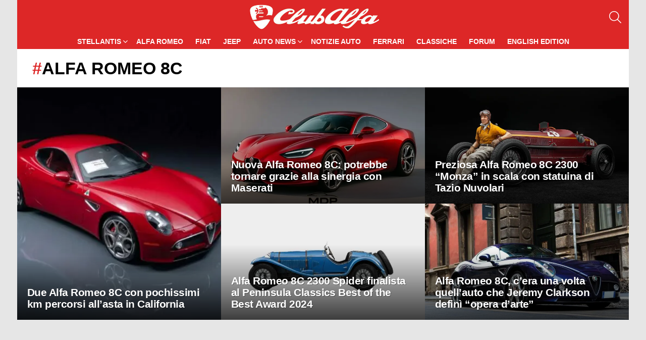

--- FILE ---
content_type: text/html; charset=UTF-8
request_url: https://www.clubalfa.it/argomento/alfa-romeo-8c
body_size: 8625
content:
<!DOCTYPE html>
<html class="no-js g1-off-outside" lang="it-IT">
<head>
<meta charset="UTF-8"/>
<link rel="preconnect" href="https://clickiocmp.com">
<link rel="preconnect" href="https://www.googletagmanager.com">

<script>(function(w,d,s,l,i){w[l]=w[l]||[];w[l].push({'gtm.start':
new Date().getTime(),event:'gtm.js'});var f=d.getElementsByTagName(s)[0],
j=d.createElement(s),dl=l!='dataLayer'?'&l='+l:'';j.async=true;j.src=
'https://www.googletagmanager.com/gtm.js?id='+i+dl;f.parentNode.insertBefore(j,f);
})(window,document,'script','dataLayer','GTM-MXSQL2');</script>

    <script>
        document.documentElement.className = document.documentElement.className.replace( 'no-js', 'js' );
    </script>
    <meta name='robots' content='index, follow, max-image-preview:large, max-snippet:-1, max-video-preview:-1' />

<meta name="viewport" content="initial-scale=1.0, minimum-scale=1.0, height=device-height, width=device-width" />

	<title>Alfa Romeo 8C: Articoli e notizie - ClubAlfa.it</title><link rel="preload" href="https://www.clubalfa.it/wp-content/cache/perfmatters/www.clubalfa.it/css/tag.used.css?ver=1768312502" as="style" /><link rel="stylesheet" id="perfmatters-used-css" href="https://www.clubalfa.it/wp-content/cache/perfmatters/www.clubalfa.it/css/tag.used.css?ver=1768312502" media="all" />
	<link rel="canonical" href="https://www.clubalfa.it/argomento/alfa-romeo-8c" />
	<link rel="next" href="https://www.clubalfa.it/argomento/alfa-romeo-8c/page/2" />
	<meta property="og:locale" content="it_IT" />
	<meta property="og:type" content="article" />
	<meta property="og:title" content="Alfa Romeo 8C Archivi" />
	<meta property="og:url" content="https://www.clubalfa.it/argomento/alfa-romeo-8c" />
	<meta property="og:site_name" content="ClubAlfa.it" />
	<meta property="og:image" content="https://www.clubalfa.it/wp-content/uploads/2023/06/social-default-1200x675-1.jpg" />
	<meta property="og:image:width" content="1200" />
	<meta property="og:image:height" content="675" />
	<meta property="og:image:type" content="image/jpeg" />
	<meta name="twitter:card" content="summary_large_image" />


<style id='wp-img-auto-sizes-contain-inline-css' type='text/css'>
img:is([sizes=auto i],[sizes^="auto," i]){contain-intrinsic-size:3000px 1500px}
/*# sourceURL=wp-img-auto-sizes-contain-inline-css */
</style>
<style id='classic-theme-styles-inline-css' type='text/css'>
/**
 * These rules are needed for backwards compatibility.
 * They should match the button element rules in the base theme.json file.
 */
.wp-block-button__link {
	color: #ffffff;
	background-color: #32373c;
	border-radius: 9999px; /* 100% causes an oval, but any explicit but really high value retains the pill shape. */

	/* This needs a low specificity so it won't override the rules from the button element if defined in theme.json. */
	box-shadow: none;
	text-decoration: none;

	/* The extra 2px are added to size solids the same as the outline versions.*/
	padding: calc(0.667em + 2px) calc(1.333em + 2px);

	font-size: 1.125em;
}

.wp-block-file__button {
	background: #32373c;
	color: #ffffff;
	text-decoration: none;
}

/*# sourceURL=/wp-includes/css/classic-themes.css */
</style>





<script type="text/javascript" src="https://www.clubalfa.it/wp-includes/js/jquery/jquery.js?ver=3.7.1" id="jquery-core-js"></script>
	<style>
	@font-face {
		font-family: "bimber";
							src:url("https://www.clubalfa.it/wp-content/themes/ca21/css/9.2.1/bimber/fonts/bimber.eot");
			src:url("https://www.clubalfa.it/wp-content/themes/ca21/css/9.2.1/bimber/fonts/bimber.eot?#iefix") format("embedded-opentype"),
			url("https://www.clubalfa.it/wp-content/themes/ca21/css/9.2.1/bimber/fonts/bimber.woff") format("woff"),
			url("https://www.clubalfa.it/wp-content/themes/ca21/css/9.2.1/bimber/fonts/bimber.ttf") format("truetype"),
			url("https://www.clubalfa.it/wp-content/themes/ca21/css/9.2.1/bimber/fonts/bimber.svg#bimber") format("svg");
				font-weight: normal;
		font-style: normal;
		font-display: block;
	}
	</style>
	<meta name="theme-color" content="#dd3333" />


<script type="application/ld+json" class="saswp-schema-markup-output">
[{"@context":"https:\/\/schema.org\/","@type":"ItemList","itemListElement":[{"@type":"ListItem","position":1,"url":"https:\/\/www.clubalfa.it\/556304-due-alfa-romeo-8c-con-pochissimi-km-percorsi-allasta-in-california"},{"@type":"ListItem","position":2,"url":"https:\/\/www.clubalfa.it\/551245-nuova-alfa-romeo-8c-potrebbe-tornare-grazie-alla-sinergia-con-maserati"},{"@type":"ListItem","position":3,"url":"https:\/\/www.clubalfa.it\/541130-preziosa-alfa-romeo-8c-2300-monza-in-scala-con-statuina-di-tazio-nuvolari"},{"@type":"ListItem","position":4,"url":"https:\/\/www.clubalfa.it\/525265-alfa-romeo-8c-2300-spider-finalista-al-peninsula-classics-best-of-the-best-award-2024"},{"@type":"ListItem","position":5,"url":"https:\/\/www.clubalfa.it\/514478-alfa-romeo-8c-cera-una-volta-quellauto-che-jeremy-clarkson-defini-opera-darte"},{"@type":"ListItem","position":6,"url":"https:\/\/www.clubalfa.it\/496435-officine-fioravanti-presenta-il-reparto-evoluzioni-tecniche-ecco-le-alfa-romeo-8c-competizione-e-ferrari-512-bb"},{"@type":"ListItem","position":7,"url":"https:\/\/www.clubalfa.it\/492296-nuova-alfa-romeo-8c-sara-questo-il-suo-design"},{"@type":"ListItem","position":8,"url":"https:\/\/www.clubalfa.it\/459779-alfa-romeo-8c-2300-questo-esemplare-vale-3-milioni-di-euro"},{"@type":"ListItem","position":9,"url":"https:\/\/www.clubalfa.it\/455644-alfa-romeo-8c-2900-b-del-1937-celebrata-come-best-of-show-al-27-concorso-deleganza-annuale-di-greenwich"},{"@type":"ListItem","position":10,"url":"https:\/\/www.clubalfa.it\/449060-alfa-romeo-8c-una-delle-auto-sportive-piu-iconiche-anni-30"},{"@type":"ListItem","position":11,"url":"https:\/\/www.clubalfa.it\/434471-alfa-romeo-8c-spider-allasta-un-esemplare-con-meno-di-1-000-chilometri"},{"@type":"ListItem","position":12,"url":"https:\/\/www.clubalfa.it\/409744-le-alfa-romeo-in-scala-piu-care-e-affascinanti-di-sempre"}]},

{"@context":"https:\/\/schema.org\/","@graph":[{"@context":"https:\/\/schema.org\/","@type":"SiteNavigationElement","@id":"https:\/\/www.clubalfa.it\/#stellantis","name":"Stellantis","url":"https:\/\/www.clubalfa.it\/stellantis"},{"@context":"https:\/\/schema.org\/","@type":"SiteNavigationElement","@id":"https:\/\/www.clubalfa.it\/#citroen","name":"Citroen","url":"https:\/\/www.clubalfa.it\/citroen"},{"@context":"https:\/\/schema.org\/","@type":"SiteNavigationElement","@id":"https:\/\/www.clubalfa.it\/#maserati","name":"Maserati","url":"https:\/\/www.clubalfa.it\/stellantis\/maserati"},{"@context":"https:\/\/schema.org\/","@type":"SiteNavigationElement","@id":"https:\/\/www.clubalfa.it\/#peugeot","name":"Peugeot","url":"https:\/\/www.clubalfa.it\/peugeot"},{"@context":"https:\/\/schema.org\/","@type":"SiteNavigationElement","@id":"https:\/\/www.clubalfa.it\/#opel","name":"Opel","url":"https:\/\/www.clubalfa.it\/opel"},{"@context":"https:\/\/schema.org\/","@type":"SiteNavigationElement","@id":"https:\/\/www.clubalfa.it\/#lancia","name":"Lancia","url":"https:\/\/www.clubalfa.it\/stellantis\/lancia-news"},{"@context":"https:\/\/schema.org\/","@type":"SiteNavigationElement","@id":"https:\/\/www.clubalfa.it\/#alfa-romeo","name":"Alfa Romeo","url":"https:\/\/www.clubalfa.it\/news-alfa-romeo"},{"@context":"https:\/\/schema.org\/","@type":"SiteNavigationElement","@id":"https:\/\/www.clubalfa.it\/#fiat","name":"Fiat","url":"https:\/\/www.clubalfa.it\/stellantis\/fiat"},{"@context":"https:\/\/schema.org\/","@type":"SiteNavigationElement","@id":"https:\/\/www.clubalfa.it\/#jeep","name":"Jeep","url":"https:\/\/www.clubalfa.it\/stellantis\/jeep"},{"@context":"https:\/\/schema.org\/","@type":"SiteNavigationElement","@id":"https:\/\/www.clubalfa.it\/#auto-news","name":"Auto News","url":"https:\/\/www.clubalfa.it\/automobili\/"},{"@context":"https:\/\/schema.org\/","@type":"SiteNavigationElement","@id":"https:\/\/www.clubalfa.it\/#audi","name":"Audi","url":"https:\/\/www.clubalfa.it\/automobili\/audi\/"},{"@context":"https:\/\/schema.org\/","@type":"SiteNavigationElement","@id":"https:\/\/www.clubalfa.it\/#bmw","name":"BMW","url":"https:\/\/www.clubalfa.it\/automobili\/bmw\/"},{"@context":"https:\/\/schema.org\/","@type":"SiteNavigationElement","@id":"https:\/\/www.clubalfa.it\/#dacia","name":"Dacia","url":"https:\/\/www.clubalfa.it\/automobili\/dacia\/"},{"@context":"https:\/\/schema.org\/","@type":"SiteNavigationElement","@id":"https:\/\/www.clubalfa.it\/#porsche","name":"Porsche","url":"https:\/\/www.clubalfa.it\/automobili\/porsche\/"},{"@context":"https:\/\/schema.org\/","@type":"SiteNavigationElement","@id":"https:\/\/www.clubalfa.it\/#tesla","name":"Tesla","url":"https:\/\/www.clubalfa.it\/automobili\/tesla\/"},{"@context":"https:\/\/schema.org\/","@type":"SiteNavigationElement","@id":"https:\/\/www.clubalfa.it\/#notizie-auto","name":"Notizie Auto","url":"https:\/\/www.clubalfa.it\/notizie"},{"@context":"https:\/\/schema.org\/","@type":"SiteNavigationElement","@id":"https:\/\/www.clubalfa.it\/#ferrari","name":"Ferrari","url":"https:\/\/www.clubalfa.it\/ferrari-news"},{"@context":"https:\/\/schema.org\/","@type":"SiteNavigationElement","@id":"https:\/\/www.clubalfa.it\/#classiche","name":"Classiche","url":"https:\/\/www.clubalfa.it\/auto-classiche"},{"@context":"https:\/\/schema.org\/","@type":"SiteNavigationElement","@id":"https:\/\/www.clubalfa.it\/#forum","name":"Forum","url":"https:\/\/forum.clubalfa.it"},{"@context":"https:\/\/schema.org\/","@type":"SiteNavigationElement","@id":"https:\/\/www.clubalfa.it\/#english-edition","name":"English Edition","url":"https:\/\/www.clubalfa.it\/en\/"}]},

{"@context":"https:\/\/schema.org\/","@type":"BreadcrumbList","@id":"https:\/\/www.clubalfa.it\/argomento\/alfa-romeo-8c#breadcrumb","itemListElement":[{"@type":"ListItem","position":1,"item":{"@id":"https:\/\/www.clubalfa.it","name":"ClubAlfa.it"}},{"@type":"ListItem","position":2,"item":{"@id":"https:\/\/www.clubalfa.it\/argomento\/alfa-romeo-8c","name":"Alfa Romeo 8C"}}]}]
</script>

<link rel="apple-touch-icon" sizes="180x180" href="/apple-touch-icon.png">
<link rel="icon" type="image/png" sizes="96x96" href="/favicon-96x96.png">
<link rel="icon" type="image/png" sizes="32x32" href="/favicon-32x32.png">
<link rel="icon" type="image/png" sizes="192x192" href="/android-chrome-192x192.png">
<link rel="icon" type="image/png" sizes="16x16" href="/favicon-16x16.png">
<link rel="manifest" href="/manifest.json">
<link rel="mask-icon" href="/safari-pinned-tab.svg" color="#5bbad5">
<meta name="mobile-web-app-capable" content="yes">
<meta name="apple-mobile-web-app-title" content="ClubAlfa News">
<meta name="apple-mobile-web-app-status-bar-style" content="black">
<meta name="apple-touch-fullscreen" content="yes">

<script defer data-domain="clubalfa.it" src="https://metrica.staratlasmedia.com/js/script.outbound-links"></script>

<style id='core-block-supports-inline-css' type='text/css'>
/**
 * Core styles: block-supports
 */

/*# sourceURL=core-block-supports-inline-css */
</style>
</head>
	
<body class="archive tag tag-alfa-romeo-8c tag-3806 wp-embed-responsive wp-theme-ca21 wp-child-theme-ca21-child-theme g1-layout-boxed g1-hoverable g1-has-mobile-logo g1-sidebar-normal"   >
<noscript><iframe src="https://www.googletagmanager.com/ns.html?id=GTM-MXSQL2"
height="0" width="0" style="display:none;visibility:hidden"></iframe></noscript>
<div class="g1-body-inner">
	<div id="page">
					<div class="g1-row g1-row-layout-page g1-hb-row g1-hb-row-normal g1-hb-row-a g1-hb-row-1 g1-hb-boxed g1-hb-sticky-off g1-hb-shadow-off">
			<div class="g1-row-inner">
				<div class="g1-column g1-dropable">
											<div class="g1-bin-1 g1-bin-grow-off">
							<div class="g1-bin g1-bin-align-left">
															</div>
						</div>
											<div class="g1-bin-2 g1-bin-grow-off">
							<div class="g1-bin g1-bin-align-center">
															</div>
						</div>
											<div class="g1-bin-3 g1-bin-grow-off">
							<div class="g1-bin g1-bin-align-right">
															</div>
						</div>
									</div>
			</div>
			<div class="g1-row-background"></div>
		</div>
			<div class="g1-row g1-row-layout-page g1-hb-row g1-hb-row-normal g1-hb-row-b g1-hb-row-2 g1-hb-full g1-hb-sticky-off g1-hb-shadow-off">
			<div class="g1-row-inner">
				<div class="g1-column g1-dropable">
											<div class="g1-bin-1 g1-bin-grow-off">
							<div class="g1-bin g1-bin-align-left">
															</div>
						</div>
											<div class="g1-bin-2 g1-bin-grow-off">
							<div class="g1-bin g1-bin-align-center">
																	<div class="g1-id g1-id-desktop">
			<p class="g1-mega g1-mega-1st site-title">
	
			<a class="g1-logo-wrapper"
			   href="https://www.clubalfa.it/" rel="home">
									<picture class="g1-logo g1-logo-default">
						<source media="(min-width: 1025px)" srcset="https://www.clubalfa.it/wp-content/uploads/2017/03/clubalfa_logo.png">
						<source media="(max-width: 1024px)" srcset="data:image/svg+xml,%3Csvg%20xmlns%3D%27http%3A%2F%2Fwww.w3.org%2F2000%2Fsvg%27%20viewBox%3D%270%200%20256%2049%27%2F%3E">
						<img
							src="https://www.clubalfa.it/wp-content/uploads/2017/03/clubalfa_logo.png"
							width="256"
							height="49"
							alt="ClubAlfa.it" />
					</picture>

												</a>

			</p>
	
    
	</div>															</div>
						</div>
											<div class="g1-bin-3 g1-bin-grow-off">
							<div class="g1-bin g1-bin-align-right">
																		<div class="g1-drop g1-drop-with-anim g1-drop-before g1-drop-the-search  g1-drop-m g1-drop-icon ">
		<a class="g1-drop-toggle" href="https://www.clubalfa.it/?s=">
			<span class="g1-drop-toggle-icon"></span><span class="g1-drop-toggle-text">Cerca</span>
			<span class="g1-drop-toggle-arrow"></span>
		</a>
		<div class="g1-drop-content">
			

<div role="search" class="search-form-wrapper">
	<form method="get"
	      class="g1-searchform-tpl-default g1-searchform-ajax search-form"
	      action="https://www.clubalfa.it/">
		<label>
			<span class="screen-reader-text">Cerca:</span>
			<input type="search" class="search-field"
			       placeholder="Cerca"
			       value="" name="s"
			       title="Cerca:" />
		</label>
		<button class="search-submit">Cerca</button>
	</form>

			<div class="g1-searches g1-searches-ajax"></div>
	</div>
		</div>
	</div>
															</div>
						</div>
									</div>
			</div>
			<div class="g1-row-background"></div>
		</div>
				<div class="g1-sticky-top-wrapper g1-hb-row-3">
				<div class="g1-row g1-row-layout-page g1-hb-row g1-hb-row-normal g1-hb-row-c g1-hb-row-3 g1-hb-boxed g1-hb-sticky-on g1-hb-shadow-off">
			<div class="g1-row-inner">
				<div class="g1-column g1-dropable">
											<div class="g1-bin-1 g1-bin-grow-off">
							<div class="g1-bin g1-bin-align-left">
															</div>
						</div>
											<div class="g1-bin-2 g1-bin-grow-off">
							<div class="g1-bin g1-bin-align-center">
																	
<nav id="g1-primary-nav" class="g1-primary-nav"><ul id="g1-primary-nav-menu" class="g1-primary-nav-menu g1-menu-h"><li id="menu-item-995" class="menu-item menu-item-type-taxonomy menu-item-object-category menu-item-has-children menu-item-g1-standard menu-item-995"><a href="https://www.clubalfa.it/stellantis">Stellantis</a>
<ul class="sub-menu">
	<li id="menu-item-502075" class="menu-item menu-item-type-taxonomy menu-item-object-category menu-item-502075"><a href="https://www.clubalfa.it/citroen">Citroen</a></li>
	<li id="menu-item-443310" class="menu-item menu-item-type-taxonomy menu-item-object-category menu-item-443310"><a href="https://www.clubalfa.it/stellantis/maserati">Maserati</a></li>
	<li id="menu-item-443311" class="menu-item menu-item-type-taxonomy menu-item-object-category menu-item-443311"><a href="https://www.clubalfa.it/peugeot">Peugeot</a></li>
	<li id="menu-item-443312" class="menu-item menu-item-type-taxonomy menu-item-object-category menu-item-443312"><a href="https://www.clubalfa.it/opel">Opel</a></li>
	<li id="menu-item-502076" class="menu-item menu-item-type-taxonomy menu-item-object-category menu-item-502076"><a href="https://www.clubalfa.it/stellantis/lancia-news">Lancia</a></li>
</ul>
</li>
<li id="menu-item-994" class="menu-item menu-item-type-taxonomy menu-item-object-category menu-item-g1-standard menu-item-994"><a href="https://www.clubalfa.it/news-alfa-romeo">Alfa Romeo</a></li>
<li id="menu-item-443308" class="menu-item menu-item-type-taxonomy menu-item-object-category menu-item-g1-standard menu-item-443308"><a href="https://www.clubalfa.it/stellantis/fiat">Fiat</a></li>
<li id="menu-item-443309" class="menu-item menu-item-type-taxonomy menu-item-object-category menu-item-g1-standard menu-item-443309"><a href="https://www.clubalfa.it/stellantis/jeep">Jeep</a></li>
<li id="menu-item-456799" class="menu-item menu-item-type-custom menu-item-object-custom menu-item-has-children menu-item-g1-standard menu-item-456799"><a href="https://www.clubalfa.it/automobili/">Auto News</a>
<ul class="sub-menu">
	<li id="menu-item-534767" class="menu-item menu-item-type-custom menu-item-object-custom menu-item-534767"><a href="https://www.clubalfa.it/automobili/audi/">Audi</a></li>
	<li id="menu-item-534768" class="menu-item menu-item-type-custom menu-item-object-custom menu-item-534768"><a href="https://www.clubalfa.it/automobili/bmw/">BMW</a></li>
	<li id="menu-item-534769" class="menu-item menu-item-type-custom menu-item-object-custom menu-item-534769"><a href="https://www.clubalfa.it/automobili/dacia/">Dacia</a></li>
	<li id="menu-item-534770" class="menu-item menu-item-type-custom menu-item-object-custom menu-item-534770"><a href="https://www.clubalfa.it/automobili/porsche/">Porsche</a></li>
	<li id="menu-item-534771" class="menu-item menu-item-type-custom menu-item-object-custom menu-item-534771"><a href="https://www.clubalfa.it/automobili/tesla/">Tesla</a></li>
</ul>
</li>
<li id="menu-item-1120" class="menu-item menu-item-type-taxonomy menu-item-object-category menu-item-g1-standard menu-item-1120"><a href="https://www.clubalfa.it/notizie">Notizie Auto</a></li>
<li id="menu-item-443313" class="menu-item menu-item-type-taxonomy menu-item-object-category menu-item-g1-standard menu-item-443313"><a href="https://www.clubalfa.it/ferrari-news">Ferrari</a></li>
<li id="menu-item-443314" class="menu-item menu-item-type-taxonomy menu-item-object-category menu-item-g1-standard menu-item-443314"><a href="https://www.clubalfa.it/auto-classiche">Classiche</a></li>
<li id="menu-item-455043" class="menu-item menu-item-type-custom menu-item-object-custom menu-item-g1-standard menu-item-455043"><a href="https://forum.clubalfa.it">Forum</a></li>
<li id="menu-item-471404" class="menu-item menu-item-type-custom menu-item-object-custom menu-item-g1-standard menu-item-471404"><a href="https://www.clubalfa.it/en/">English Edition</a></li>
</ul></nav>
															</div>
						</div>
											<div class="g1-bin-3 g1-bin-grow-off">
							<div class="g1-bin g1-bin-align-right">
															</div>
						</div>
									</div>
			</div>
			<div class="g1-row-background"></div>
		</div>
			</div>
					<div class="g1-sticky-top-wrapper g1-hb-row-1">
				<div class="g1-row g1-row-layout-page g1-hb-row g1-hb-row-mobile g1-hb-row-a g1-hb-row-1 g1-hb-boxed g1-hb-sticky-on g1-hb-shadow-off">
			<div class="g1-row-inner">
				<div class="g1-column g1-dropable">
											<div class="g1-bin-1 g1-bin-grow-off">
							<div class="g1-bin g1-bin-align-left">
															</div>
						</div>
											<div class="g1-bin-2 g1-bin-grow-off">
							<div class="g1-bin g1-bin-align-center">
															</div>
						</div>
											<div class="g1-bin-3 g1-bin-grow-off">
							<div class="g1-bin g1-bin-align-right">
															</div>
						</div>
									</div>
			</div>
			<div class="g1-row-background"></div>
		</div>
				</div>
				<div class="g1-row g1-row-layout-page g1-hb-row g1-hb-row-mobile g1-hb-row-b g1-hb-row-2 g1-hb-boxed g1-hb-sticky-off g1-hb-shadow-off">
			<div class="g1-row-inner">
				<div class="g1-column g1-dropable">
											<div class="g1-bin-1 g1-bin-grow-off">
							<div class="g1-bin g1-bin-align-left">
																		<a class="g1-hamburger g1-hamburger-show g1-hamburger-m  " href="#">
		<span class="g1-hamburger-icon"></span>
			<span class="g1-hamburger-label
			g1-hamburger-label-hidden			">Menu</span>
	</a>
															</div>
						</div>
											<div class="g1-bin-2 g1-bin-grow-on">
							<div class="g1-bin g1-bin-align-center">
																	<div class="g1-id g1-id-mobile">
			<p class="g1-mega g1-mega-1st site-title">
	
		<a class="g1-logo-wrapper"
		   href="https://www.clubalfa.it/" rel="home">
							<picture class="g1-logo g1-logo-default">
					<source media="(max-width: 1024px)" srcset="https://www.clubalfa.it/wp-content/uploads/2017/03/clubalfa_logo.png">
					<source media="(min-width: 1025px)" srcset="data:image/svg+xml,%3Csvg%20xmlns%3D%27http%3A%2F%2Fwww.w3.org%2F2000%2Fsvg%27%20viewBox%3D%270%200%20161%2031%27%2F%3E">
					<img
						src="https://www.clubalfa.it/wp-content/uploads/2017/03/clubalfa_logo.png"
						width="161"
						height="31"
						alt="ClubAlfa.it" />
				</picture>

									</a>

			</p>
	
    
	</div>															</div>
						</div>
											<div class="g1-bin-3 g1-bin-grow-off">
							<div class="g1-bin g1-bin-align-right">
																		<div class="g1-drop g1-drop-with-anim g1-drop-before g1-drop-the-search  g1-drop-m g1-drop-icon ">
		<a class="g1-drop-toggle" href="https://www.clubalfa.it/?s=">
			<span class="g1-drop-toggle-icon"></span><span class="g1-drop-toggle-text">Cerca</span>
			<span class="g1-drop-toggle-arrow"></span>
		</a>
		<div class="g1-drop-content">
			

<div role="search" class="search-form-wrapper">
	<form method="get"
	      class="g1-searchform-tpl-default g1-searchform-ajax search-form"
	      action="https://www.clubalfa.it/">
		<label>
			<span class="screen-reader-text">Cerca:</span>
			<input type="search" class="search-field"
			       placeholder="Cerca"
			       value="" name="s"
			       title="Cerca:" />
		</label>
		<button class="search-submit">Cerca</button>
	</form>

			<div class="g1-searches g1-searches-ajax"></div>
	</div>
		</div>
	</div>
															</div>
						</div>
									</div>
			</div>
			<div class="g1-row-background"></div>
		</div>
			<div class="g1-row g1-row-layout-page g1-hb-row g1-hb-row-mobile g1-hb-row-c g1-hb-row-3 g1-hb-boxed g1-hb-sticky-off g1-hb-shadow-off">
			<div class="g1-row-inner">
				<div class="g1-column g1-dropable">
											<div class="g1-bin-1 g1-bin-grow-off">
							<div class="g1-bin g1-bin-align-left">
															</div>
						</div>
											<div class="g1-bin-2 g1-bin-grow-on">
							<div class="g1-bin g1-bin-align-center">
															</div>
						</div>
											<div class="g1-bin-3 g1-bin-grow-off">
							<div class="g1-bin g1-bin-align-right">
															</div>
						</div>
									</div>
			</div>
			<div class="g1-row-background"></div>
		</div>
					

	<div id="primary" class="g1-primary-max">
		<div id="content" role="main">

			
<header class="page-header page-header-01 archive-header archive-header-modifiable g1-row g1-row-layout-page">
	<div class="g1-row-inner">
		<div class="g1-column">
			
			<div class="g1-archive-header-text">
				<h1 class="g1-alpha g1-alpha-2nd page-title archive-title">Alfa Romeo 8C</h1>
							</div>


					</div>
	</div>
	<div class="g1-row-background">
	</div>
</header>

			


	<section class="g1-row g1-row-fluid g1-row-nogutter g1-row-layout-page archive-featured archive-featured-stretched">
		<div class="g1-row-inner">
			<div class="g1-column">
				<h2 class="g1-delta g1-delta-2nd screen-reader-text archive-featured-title"><span><strong>Ultimi Articoli</strong></span></h2>				<div class="g1-mosaic g1-mosaic-3-3v-3v-3v-3v">
					
						<div class="g1-mosaic-item g1-mosaic-item-1">
							
<article class="entry-tpl-tile g1-dark post-556304 post type-post status-publish format-standard has-post-thumbnail category-news-alfa-romeo tag-alfa-romeo-8c">
	<div class="entry-featured-media" ><a title="Due Alfa Romeo 8C con pochissimi km percorsi all&#8217;asta in California" class="g1-frame" href="https://www.clubalfa.it/556304-due-alfa-romeo-8c-con-pochissimi-km-percorsi-allasta-in-california"><div class="g1-frame-inner"><img width="758" height="426" src="https://www.clubalfa.it/wp-content/uploads/2025/09/Alfa-Romeo-8C-Competizione-758x426.jpg" class="attachment-bimber-tile size-bimber-tile wp-post-image" alt="Alfa Romeo 8C Competizione" decoding="async" fetchpriority="high" srcset="https://www.clubalfa.it/wp-content/uploads/2025/09/Alfa-Romeo-8C-Competizione-758x426.jpg 758w, https://www.clubalfa.it/wp-content/uploads/2025/09/Alfa-Romeo-8C-Competizione-192x108.jpg 192w, https://www.clubalfa.it/wp-content/uploads/2025/09/Alfa-Romeo-8C-Competizione-384x216.jpg 384w, https://www.clubalfa.it/wp-content/uploads/2025/09/Alfa-Romeo-8C-Competizione-364x205.jpg 364w, https://www.clubalfa.it/wp-content/uploads/2025/09/Alfa-Romeo-8C-Competizione-728x409.jpg 728w, https://www.clubalfa.it/wp-content/uploads/2025/09/Alfa-Romeo-8C-Competizione-561x316.jpg 561w, https://www.clubalfa.it/wp-content/uploads/2025/09/Alfa-Romeo-8C-Competizione-1122x631.jpg 1122w, https://www.clubalfa.it/wp-content/uploads/2025/09/Alfa-Romeo-8C-Competizione-1152x648.jpg 1152w" sizes="(max-width: 758px) 100vw, 758px" /><span class="g1-frame-icon g1-frame-icon-"></span></div></a></div>
	<div class="entry-body">
		<header class="entry-header">
			<div class="entry-before-title">

				
							</div>

			<h3 class="g1-gamma g1-gamma-1st entry-title"><a href="https://www.clubalfa.it/556304-due-alfa-romeo-8c-con-pochissimi-km-percorsi-allasta-in-california" rel="bookmark">Due Alfa Romeo 8C con pochissimi km percorsi all&#8217;asta in California</a></h3>
		</header>

			</div>
</article>
						</div>

					
						<div class="g1-mosaic-item g1-mosaic-item-2">
							
<article class="entry-tpl-tile g1-dark post-551245 post type-post status-publish format-standard has-post-thumbnail category-news-alfa-romeo tag-alfa-romeo-8c">
	<div class="entry-featured-media" ><a title="Nuova Alfa Romeo 8C: potrebbe tornare grazie alla sinergia con Maserati" class="g1-frame" href="https://www.clubalfa.it/551245-nuova-alfa-romeo-8c-potrebbe-tornare-grazie-alla-sinergia-con-maserati"><div class="g1-frame-inner"><img width="758" height="426" src="https://www.clubalfa.it/wp-content/uploads/2025/08/Nuova-Alfa-Romeo-8C-758x426.jpg" class="attachment-bimber-tile size-bimber-tile wp-post-image" alt="Nuova Alfa Romeo 8C" decoding="async" srcset="https://www.clubalfa.it/wp-content/uploads/2025/08/Nuova-Alfa-Romeo-8C-758x426.jpg 758w, https://www.clubalfa.it/wp-content/uploads/2025/08/Nuova-Alfa-Romeo-8C-192x108.jpg 192w, https://www.clubalfa.it/wp-content/uploads/2025/08/Nuova-Alfa-Romeo-8C-384x216.jpg 384w, https://www.clubalfa.it/wp-content/uploads/2025/08/Nuova-Alfa-Romeo-8C-364x205.jpg 364w, https://www.clubalfa.it/wp-content/uploads/2025/08/Nuova-Alfa-Romeo-8C-728x409.jpg 728w, https://www.clubalfa.it/wp-content/uploads/2025/08/Nuova-Alfa-Romeo-8C-561x316.jpg 561w, https://www.clubalfa.it/wp-content/uploads/2025/08/Nuova-Alfa-Romeo-8C-1122x631.jpg 1122w, https://www.clubalfa.it/wp-content/uploads/2025/08/Nuova-Alfa-Romeo-8C-1152x648.jpg 1152w" sizes="(max-width: 758px) 100vw, 758px" /><span class="g1-frame-icon g1-frame-icon-"></span></div></a></div>
	<div class="entry-body">
		<header class="entry-header">
			<div class="entry-before-title">

				
							</div>

			<h3 class="g1-gamma g1-gamma-1st entry-title"><a href="https://www.clubalfa.it/551245-nuova-alfa-romeo-8c-potrebbe-tornare-grazie-alla-sinergia-con-maserati" rel="bookmark">Nuova Alfa Romeo 8C: potrebbe tornare grazie alla sinergia con Maserati</a></h3>
		</header>

			</div>
</article>
						</div>

					
						<div class="g1-mosaic-item g1-mosaic-item-3">
							
<article class="entry-tpl-tile g1-dark post-541130 post type-post status-publish format-standard has-post-thumbnail category-news-alfa-romeo tag-alfa-romeo-8c">
	<div class="entry-featured-media" ><a title="Preziosa Alfa Romeo 8C 2300 &#8220;Monza&#8221; in scala con statuina di Tazio Nuvolari" class="g1-frame" href="https://www.clubalfa.it/541130-preziosa-alfa-romeo-8c-2300-monza-in-scala-con-statuina-di-tazio-nuvolari"><div class="g1-frame-inner"><img width="758" height="426" src="https://www.clubalfa.it/wp-content/uploads/2025/05/Alfa-Romeo-8C-2300-Monza-1-758x426.jpg" class="attachment-bimber-tile size-bimber-tile wp-post-image" alt="Alfa Romeo 8C 2300 Monza" decoding="async" srcset="https://www.clubalfa.it/wp-content/uploads/2025/05/Alfa-Romeo-8C-2300-Monza-1-758x426.jpg 758w, https://www.clubalfa.it/wp-content/uploads/2025/05/Alfa-Romeo-8C-2300-Monza-1-192x108.jpg 192w, https://www.clubalfa.it/wp-content/uploads/2025/05/Alfa-Romeo-8C-2300-Monza-1-384x216.jpg 384w, https://www.clubalfa.it/wp-content/uploads/2025/05/Alfa-Romeo-8C-2300-Monza-1-364x205.jpg 364w, https://www.clubalfa.it/wp-content/uploads/2025/05/Alfa-Romeo-8C-2300-Monza-1-728x409.jpg 728w, https://www.clubalfa.it/wp-content/uploads/2025/05/Alfa-Romeo-8C-2300-Monza-1-561x316.jpg 561w, https://www.clubalfa.it/wp-content/uploads/2025/05/Alfa-Romeo-8C-2300-Monza-1-1122x631.jpg 1122w, https://www.clubalfa.it/wp-content/uploads/2025/05/Alfa-Romeo-8C-2300-Monza-1-1152x648.jpg 1152w" sizes="(max-width: 758px) 100vw, 758px" /><span class="g1-frame-icon g1-frame-icon-"></span></div></a></div>
	<div class="entry-body">
		<header class="entry-header">
			<div class="entry-before-title">

				
							</div>

			<h3 class="g1-gamma g1-gamma-1st entry-title"><a href="https://www.clubalfa.it/541130-preziosa-alfa-romeo-8c-2300-monza-in-scala-con-statuina-di-tazio-nuvolari" rel="bookmark">Preziosa Alfa Romeo 8C 2300 &#8220;Monza&#8221; in scala con statuina di Tazio Nuvolari</a></h3>
		</header>

			</div>
</article>
						</div>

					
						<div class="g1-mosaic-item g1-mosaic-item-4">
							
<article class="entry-tpl-tile g1-dark post-525265 post type-post status-publish format-standard has-post-thumbnail category-news-alfa-romeo tag-alfa-romeo-8c">
	<div class="entry-featured-media" ><a title="Alfa Romeo 8C 2300 Spider finalista al Peninsula Classics Best of the Best Award 2024" class="g1-frame" href="https://www.clubalfa.it/525265-alfa-romeo-8c-2300-spider-finalista-al-peninsula-classics-best-of-the-best-award-2024"><div class="g1-frame-inner"><img width="758" height="426" src="https://www.clubalfa.it/wp-content/uploads/2025/01/Alfa-Romeo-8C-2300-Spider-758x426.jpg" class="attachment-bimber-tile size-bimber-tile wp-post-image" alt="Alfa Romeo 8C 2300 Spider" decoding="async" srcset="https://www.clubalfa.it/wp-content/uploads/2025/01/Alfa-Romeo-8C-2300-Spider-758x426.jpg 758w, https://www.clubalfa.it/wp-content/uploads/2025/01/Alfa-Romeo-8C-2300-Spider-192x108.jpg 192w, https://www.clubalfa.it/wp-content/uploads/2025/01/Alfa-Romeo-8C-2300-Spider-384x216.jpg 384w, https://www.clubalfa.it/wp-content/uploads/2025/01/Alfa-Romeo-8C-2300-Spider-364x205.jpg 364w, https://www.clubalfa.it/wp-content/uploads/2025/01/Alfa-Romeo-8C-2300-Spider-728x409.jpg 728w, https://www.clubalfa.it/wp-content/uploads/2025/01/Alfa-Romeo-8C-2300-Spider-561x316.jpg 561w, https://www.clubalfa.it/wp-content/uploads/2025/01/Alfa-Romeo-8C-2300-Spider-1122x631.jpg 1122w, https://www.clubalfa.it/wp-content/uploads/2025/01/Alfa-Romeo-8C-2300-Spider-1152x648.jpg 1152w" sizes="(max-width: 758px) 100vw, 758px" /><span class="g1-frame-icon g1-frame-icon-"></span></div></a></div>
	<div class="entry-body">
		<header class="entry-header">
			<div class="entry-before-title">

				
							</div>

			<h3 class="g1-gamma g1-gamma-1st entry-title"><a href="https://www.clubalfa.it/525265-alfa-romeo-8c-2300-spider-finalista-al-peninsula-classics-best-of-the-best-award-2024" rel="bookmark">Alfa Romeo 8C 2300 Spider finalista al Peninsula Classics Best of the Best Award 2024</a></h3>
		</header>

			</div>
</article>
						</div>

					
						<div class="g1-mosaic-item g1-mosaic-item-5">
							
<article class="entry-tpl-tile g1-dark post-514478 post type-post status-publish format-standard has-post-thumbnail category-news-alfa-romeo tag-alfa-romeo-8c">
	<div class="entry-featured-media" ><a title="Alfa Romeo 8C, c&#8217;era una volta quell&#8217;auto che Jeremy Clarkson definì &#8220;opera d&#8217;arte&#8221;" class="g1-frame" href="https://www.clubalfa.it/514478-alfa-romeo-8c-cera-una-volta-quellauto-che-jeremy-clarkson-defini-opera-darte"><div class="g1-frame-inner"><img width="758" height="426" src="https://www.clubalfa.it/wp-content/uploads/2024/10/Alfa.Romeo_.8C.Competizione-758x426.jpg" class="attachment-bimber-tile size-bimber-tile wp-post-image" alt="Alfa Romeo 8C Competizione" decoding="async" srcset="https://www.clubalfa.it/wp-content/uploads/2024/10/Alfa.Romeo_.8C.Competizione-758x426.jpg 758w, https://www.clubalfa.it/wp-content/uploads/2024/10/Alfa.Romeo_.8C.Competizione-720x405.jpg 720w, https://www.clubalfa.it/wp-content/uploads/2024/10/Alfa.Romeo_.8C.Competizione-200x113.jpg 200w, https://www.clubalfa.it/wp-content/uploads/2024/10/Alfa.Romeo_.8C.Competizione-768x432.jpg 768w, https://www.clubalfa.it/wp-content/uploads/2024/10/Alfa.Romeo_.8C.Competizione-192x108.jpg 192w, https://www.clubalfa.it/wp-content/uploads/2024/10/Alfa.Romeo_.8C.Competizione-384x216.jpg 384w, https://www.clubalfa.it/wp-content/uploads/2024/10/Alfa.Romeo_.8C.Competizione-364x205.jpg 364w, https://www.clubalfa.it/wp-content/uploads/2024/10/Alfa.Romeo_.8C.Competizione-728x409.jpg 728w, https://www.clubalfa.it/wp-content/uploads/2024/10/Alfa.Romeo_.8C.Competizione-561x316.jpg 561w, https://www.clubalfa.it/wp-content/uploads/2024/10/Alfa.Romeo_.8C.Competizione-1122x631.jpg 1122w, https://www.clubalfa.it/wp-content/uploads/2024/10/Alfa.Romeo_.8C.Competizione-265x149.jpg 265w, https://www.clubalfa.it/wp-content/uploads/2024/10/Alfa.Romeo_.8C.Competizione-531x299.jpg 531w, https://www.clubalfa.it/wp-content/uploads/2024/10/Alfa.Romeo_.8C.Competizione-608x342.jpg 608w, https://www.clubalfa.it/wp-content/uploads/2024/10/Alfa.Romeo_.8C.Competizione-1152x648.jpg 1152w, https://www.clubalfa.it/wp-content/uploads/2024/10/Alfa.Romeo_.8C.Competizione-168x95.jpg 168w, https://www.clubalfa.it/wp-content/uploads/2024/10/Alfa.Romeo_.8C.Competizione.jpg 1280w" sizes="(max-width: 758px) 100vw, 758px" /><span class="g1-frame-icon g1-frame-icon-"></span></div></a></div>
	<div class="entry-body">
		<header class="entry-header">
			<div class="entry-before-title">

				
							</div>

			<h3 class="g1-gamma g1-gamma-1st entry-title"><a href="https://www.clubalfa.it/514478-alfa-romeo-8c-cera-una-volta-quellauto-che-jeremy-clarkson-defini-opera-darte" rel="bookmark">Alfa Romeo 8C, c&#8217;era una volta quell&#8217;auto che Jeremy Clarkson definì &#8220;opera d&#8217;arte&#8221;</a></h3>
		</header>

			</div>
</article>
						</div>

									</div>
			</div>
		</div>
		<div class="g1-row-background">
		</div>
	</section>

	<div class="ad-wrapper--hp" role="region" aria-label="advertising">
	<div data-ay-manager-id="clubalfa_it_listing_billboard_dsk">
    <script type="text/javascript">
        window.ayManagerEnv = window.ayManagerEnv || { cmd : []};
        window.ayManagerEnv.cmd.push(function() {
            ayManagerEnv.display("clubalfa_it_listing_billboard_dsk");
        });
    </script>
</div>
	<div data-ay-manager-id="clubalfa_it_listing_feed_mob">
    <script type="text/javascript">
        window.ayManagerEnv = window.ayManagerEnv || { cmd : []};
        window.ayManagerEnv.cmd.push(function() {
            ayManagerEnv.display("clubalfa_it_listing_feed_mob");
        });
    </script>
</div>
</div>
	<div class="page-body archive-body g1-row g1-row-layout-page g1-row-padding-m">
		<div class="g1-row-inner">
			<div id="primary" class="g1-column">
				<h2 class="g1-delta g1-delta-2nd screen-reader-text g1-collection-title"><span>Tutte le news</span></h2>
				<div class="g1-collection g1-collection-columns-3">
					<div class="g1-collection-viewport">
						<ul class="g1-collection-items">
															
								<li class="g1-collection-item g1-collection-item-1of3">
									
<article class="entry-tpl-grid entry-tpl-grid-m post-496435 post type-post status-publish format-standard has-post-thumbnail category-auto-classiche tag-alfa-romeo-8c tag-ferrari-512-bb">
	<div class="entry-featured-media" ><a title="Officine Fioravanti presenta il reparto Evoluzioni Tecniche: ecco le Alfa Romeo 8C Competizione e Ferrari 512 BB" class="g1-frame" href="https://www.clubalfa.it/496435-officine-fioravanti-presenta-il-reparto-evoluzioni-tecniche-ecco-le-alfa-romeo-8c-competizione-e-ferrari-512-bb"><div class="g1-frame-inner"><img width="364" height="205" src="https://www.clubalfa.it/wp-content/uploads/2024/05/OfficineFioravanti_EvoluzioniTecniche-2-364x205.jpg" class="attachment-bimber-grid-standard size-bimber-grid-standard wp-post-image" alt="Officine Fioravanti Evoluzioni Tecniche" decoding="async" loading="lazy" srcset="https://www.clubalfa.it/wp-content/uploads/2024/05/OfficineFioravanti_EvoluzioniTecniche-2-364x205.jpg 364w, https://www.clubalfa.it/wp-content/uploads/2024/05/OfficineFioravanti_EvoluzioniTecniche-2-720x405.jpg 720w, https://www.clubalfa.it/wp-content/uploads/2024/05/OfficineFioravanti_EvoluzioniTecniche-2-1300x731.jpg 1300w, https://www.clubalfa.it/wp-content/uploads/2024/05/OfficineFioravanti_EvoluzioniTecniche-2-200x113.jpg 200w, https://www.clubalfa.it/wp-content/uploads/2024/05/OfficineFioravanti_EvoluzioniTecniche-2-768x432.jpg 768w, https://www.clubalfa.it/wp-content/uploads/2024/05/OfficineFioravanti_EvoluzioniTecniche-2-1536x864.jpg 1536w, https://www.clubalfa.it/wp-content/uploads/2024/05/OfficineFioravanti_EvoluzioniTecniche-2-192x108.jpg 192w, https://www.clubalfa.it/wp-content/uploads/2024/05/OfficineFioravanti_EvoluzioniTecniche-2-384x216.jpg 384w, https://www.clubalfa.it/wp-content/uploads/2024/05/OfficineFioravanti_EvoluzioniTecniche-2-728x409.jpg 728w, https://www.clubalfa.it/wp-content/uploads/2024/05/OfficineFioravanti_EvoluzioniTecniche-2-561x316.jpg 561w, https://www.clubalfa.it/wp-content/uploads/2024/05/OfficineFioravanti_EvoluzioniTecniche-2-1122x631.jpg 1122w, https://www.clubalfa.it/wp-content/uploads/2024/05/OfficineFioravanti_EvoluzioniTecniche-2-265x149.jpg 265w, https://www.clubalfa.it/wp-content/uploads/2024/05/OfficineFioravanti_EvoluzioniTecniche-2-531x299.jpg 531w, https://www.clubalfa.it/wp-content/uploads/2024/05/OfficineFioravanti_EvoluzioniTecniche-2-608x342.jpg 608w, https://www.clubalfa.it/wp-content/uploads/2024/05/OfficineFioravanti_EvoluzioniTecniche-2-758x426.jpg 758w, https://www.clubalfa.it/wp-content/uploads/2024/05/OfficineFioravanti_EvoluzioniTecniche-2-1152x648.jpg 1152w, https://www.clubalfa.it/wp-content/uploads/2024/05/OfficineFioravanti_EvoluzioniTecniche-2.jpg 1920w" sizes="auto, (max-width: 364px) 100vw, 364px" /><span class="g1-frame-icon g1-frame-icon-"></span></div></a></div>
		
	<div class="entry-body">
		<header class="entry-header">
			<div class="entry-before-title">
				
							</div>

			<h3 class="g1-gamma g1-gamma-1st entry-title"><a href="https://www.clubalfa.it/496435-officine-fioravanti-presenta-il-reparto-evoluzioni-tecniche-ecco-le-alfa-romeo-8c-competizione-e-ferrari-512-bb" rel="bookmark">Officine Fioravanti presenta il reparto Evoluzioni Tecniche: ecco le Alfa Romeo 8C Competizione e Ferrari 512 BB</a></h3>
					</header>

		
					<footer>
				<p class="g1-meta entry-meta entry-byline ">
					
					<time class="entry-date" datetime="2024-05-27T18:06:41+01:00">27/05/2024, 18:06</time>				</p>
			</footer>
		
					<div class="entry-todome g1-dropable snax">
				
				
							</div>
			</div>
</article>
								</li>

																							
								<li class="g1-collection-item g1-collection-item-1of3">
									
<article class="entry-tpl-grid entry-tpl-grid-m post-492296 post type-post status-publish format-standard has-post-thumbnail category-news-alfa-romeo tag-alfa-romeo-8c">
	<div class="entry-featured-media" ><a title="Nuova Alfa Romeo 8C: sarà questo il suo design?" class="g1-frame" href="https://www.clubalfa.it/492296-nuova-alfa-romeo-8c-sara-questo-il-suo-design"><div class="g1-frame-inner"><img width="364" height="205" src="https://www.clubalfa.it/wp-content/uploads/2024/04/Nuova-Alfa-Romeo-8C-364x205.jpg" class="attachment-bimber-grid-standard size-bimber-grid-standard wp-post-image" alt="Nuova Alfa Romeo 8C" decoding="async" loading="lazy" srcset="https://www.clubalfa.it/wp-content/uploads/2024/04/Nuova-Alfa-Romeo-8C-364x205.jpg 364w, https://www.clubalfa.it/wp-content/uploads/2024/04/Nuova-Alfa-Romeo-8C-192x108.jpg 192w, https://www.clubalfa.it/wp-content/uploads/2024/04/Nuova-Alfa-Romeo-8C-384x216.jpg 384w, https://www.clubalfa.it/wp-content/uploads/2024/04/Nuova-Alfa-Romeo-8C-728x409.jpg 728w, https://www.clubalfa.it/wp-content/uploads/2024/04/Nuova-Alfa-Romeo-8C-561x316.jpg 561w, https://www.clubalfa.it/wp-content/uploads/2024/04/Nuova-Alfa-Romeo-8C-1122x631.jpg 1122w, https://www.clubalfa.it/wp-content/uploads/2024/04/Nuova-Alfa-Romeo-8C-758x426.jpg 758w, https://www.clubalfa.it/wp-content/uploads/2024/04/Nuova-Alfa-Romeo-8C-1152x648.jpg 1152w" sizes="auto, (max-width: 364px) 100vw, 364px" /><span class="g1-frame-icon g1-frame-icon-"></span></div></a></div>
		
	<div class="entry-body">
		<header class="entry-header">
			<div class="entry-before-title">
				
							</div>

			<h3 class="g1-gamma g1-gamma-1st entry-title"><a href="https://www.clubalfa.it/492296-nuova-alfa-romeo-8c-sara-questo-il-suo-design" rel="bookmark">Nuova Alfa Romeo 8C: sarà questo il suo design?</a></h3>
					</header>

		
					<footer>
				<p class="g1-meta entry-meta entry-byline ">
					
					<time class="entry-date" datetime="2024-04-16T12:40:19+01:00">16/04/2024, 12:40</time>				</p>
			</footer>
		
					<div class="entry-todome g1-dropable snax">
				
				
							</div>
			</div>
</article>
								</li>

																							
								<li class="g1-collection-item g1-collection-item-1of3">
									
<article class="entry-tpl-grid entry-tpl-grid-m post-459779 post type-post status-publish format-standard has-post-thumbnail category-news-alfa-romeo category-raduni-automobilismo-storico tag-alfa-romeo-8c tag-auto-depoca tag-auto-storiche">
	<div class="entry-featured-media" ><a title="Alfa Romeo 8C 2300: questo esemplare vale 3 milioni di euro" class="g1-frame" href="https://www.clubalfa.it/459779-alfa-romeo-8c-2300-questo-esemplare-vale-3-milioni-di-euro"><div class="g1-frame-inner"><img width="364" height="205" src="https://www.clubalfa.it/wp-content/uploads/2023/07/Alfa-Romeo-8C-2300-Cabriolet-Figoni-1933-asta-25-364x205.jpg" class="attachment-bimber-grid-standard size-bimber-grid-standard wp-post-image" alt="Alfa Romeo 8C 2300 Cabriolet Figoni 1933 asta" decoding="async" loading="lazy" srcset="https://www.clubalfa.it/wp-content/uploads/2023/07/Alfa-Romeo-8C-2300-Cabriolet-Figoni-1933-asta-25-364x205.jpg 364w, https://www.clubalfa.it/wp-content/uploads/2023/07/Alfa-Romeo-8C-2300-Cabriolet-Figoni-1933-asta-25-192x108.jpg 192w, https://www.clubalfa.it/wp-content/uploads/2023/07/Alfa-Romeo-8C-2300-Cabriolet-Figoni-1933-asta-25-384x216.jpg 384w, https://www.clubalfa.it/wp-content/uploads/2023/07/Alfa-Romeo-8C-2300-Cabriolet-Figoni-1933-asta-25-728x409.jpg 728w, https://www.clubalfa.it/wp-content/uploads/2023/07/Alfa-Romeo-8C-2300-Cabriolet-Figoni-1933-asta-25-561x316.jpg 561w, https://www.clubalfa.it/wp-content/uploads/2023/07/Alfa-Romeo-8C-2300-Cabriolet-Figoni-1933-asta-25-1122x631.jpg 1122w, https://www.clubalfa.it/wp-content/uploads/2023/07/Alfa-Romeo-8C-2300-Cabriolet-Figoni-1933-asta-25-758x426.jpg 758w, https://www.clubalfa.it/wp-content/uploads/2023/07/Alfa-Romeo-8C-2300-Cabriolet-Figoni-1933-asta-25-1152x648.jpg 1152w" sizes="auto, (max-width: 364px) 100vw, 364px" /><span class="g1-frame-icon g1-frame-icon-"></span></div></a></div>
		
	<div class="entry-body">
		<header class="entry-header">
			<div class="entry-before-title">
				
							</div>

			<h3 class="g1-gamma g1-gamma-1st entry-title"><a href="https://www.clubalfa.it/459779-alfa-romeo-8c-2300-questo-esemplare-vale-3-milioni-di-euro" rel="bookmark">Alfa Romeo 8C 2300: questo esemplare vale 3 milioni di euro</a></h3>
					</header>

		
					<footer>
				<p class="g1-meta entry-meta entry-byline ">
					
					<time class="entry-date" datetime="2023-07-19T12:27:39+01:00">19/07/2023, 12:27</time>				</p>
			</footer>
		
					<div class="entry-todome g1-dropable snax">
				
				
							</div>
			</div>
</article>
								</li>

																							
								<li class="g1-collection-item g1-collection-item-1of3">
									
<article class="entry-tpl-grid entry-tpl-grid-m post-455644 post type-post status-publish format-standard has-post-thumbnail category-news-alfa-romeo tag-alfa-romeo-8c">
	<div class="entry-featured-media" ><a title="Alfa Romeo 8C 2900 B del 1937 celebrata come Best of Show al 27° Concorso d&#8217;Eleganza annuale di Greenwich" class="g1-frame" href="https://www.clubalfa.it/455644-alfa-romeo-8c-2900-b-del-1937-celebrata-come-best-of-show-al-27-concorso-deleganza-annuale-di-greenwich"><div class="g1-frame-inner"><img width="364" height="205" src="https://www.clubalfa.it/wp-content/uploads/2023/06/Alfa-Romeo-8C-2900-B-364x205.jpg" class="attachment-bimber-grid-standard size-bimber-grid-standard wp-post-image" alt="Alfa Romeo 8C 2900 B" decoding="async" loading="lazy" srcset="https://www.clubalfa.it/wp-content/uploads/2023/06/Alfa-Romeo-8C-2900-B-364x205.jpg 364w, https://www.clubalfa.it/wp-content/uploads/2023/06/Alfa-Romeo-8C-2900-B-720x405.jpg 720w, https://www.clubalfa.it/wp-content/uploads/2023/06/Alfa-Romeo-8C-2900-B-200x112.jpg 200w, https://www.clubalfa.it/wp-content/uploads/2023/06/Alfa-Romeo-8C-2900-B-768x432.jpg 768w, https://www.clubalfa.it/wp-content/uploads/2023/06/Alfa-Romeo-8C-2900-B-192x108.jpg 192w, https://www.clubalfa.it/wp-content/uploads/2023/06/Alfa-Romeo-8C-2900-B-384x216.jpg 384w, https://www.clubalfa.it/wp-content/uploads/2023/06/Alfa-Romeo-8C-2900-B-728x409.jpg 728w, https://www.clubalfa.it/wp-content/uploads/2023/06/Alfa-Romeo-8C-2900-B-561x316.jpg 561w, https://www.clubalfa.it/wp-content/uploads/2023/06/Alfa-Romeo-8C-2900-B-1122x631.jpg 1122w, https://www.clubalfa.it/wp-content/uploads/2023/06/Alfa-Romeo-8C-2900-B-758x426.jpg 758w, https://www.clubalfa.it/wp-content/uploads/2023/06/Alfa-Romeo-8C-2900-B-1152x648.jpg 1152w, https://www.clubalfa.it/wp-content/uploads/2023/06/Alfa-Romeo-8C-2900-B.jpg 1240w" sizes="auto, (max-width: 364px) 100vw, 364px" /><span class="g1-frame-icon g1-frame-icon-"></span></div></a></div>
		
	<div class="entry-body">
		<header class="entry-header">
			<div class="entry-before-title">
				
							</div>

			<h3 class="g1-gamma g1-gamma-1st entry-title"><a href="https://www.clubalfa.it/455644-alfa-romeo-8c-2900-b-del-1937-celebrata-come-best-of-show-al-27-concorso-deleganza-annuale-di-greenwich" rel="bookmark">Alfa Romeo 8C 2900 B del 1937 celebrata come Best of Show al 27° Concorso d&#8217;Eleganza annuale di Greenwich</a></h3>
					</header>

		
					<footer>
				<p class="g1-meta entry-meta entry-byline ">
					
					<time class="entry-date" datetime="2023-06-07T09:45:20+01:00">07/06/2023, 09:45</time>				</p>
			</footer>
		
					<div class="entry-todome g1-dropable snax">
				
				
							</div>
			</div>
</article>
								</li>

																							
								<li class="g1-collection-item g1-collection-item-1of3">
									
<article class="entry-tpl-grid entry-tpl-grid-m post-449060 post type-post status-publish format-standard has-post-thumbnail category-news-alfa-romeo category-raduni-automobilismo-storico tag-alfa-romeo-8c tag-auto-storiche tag-storia-alfa-romeo">
	<div class="entry-featured-media" ><a title="Alfa Romeo 8C: una delle auto sportive più iconiche degli anni ‘30" class="g1-frame" href="https://www.clubalfa.it/449060-alfa-romeo-8c-una-delle-auto-sportive-piu-iconiche-anni-30"><div class="g1-frame-inner"><img width="364" height="205" src="https://www.clubalfa.it/wp-content/uploads/2023/03/Alfa-Romeo-8C-6-364x205.jpg" class="attachment-bimber-grid-standard size-bimber-grid-standard wp-post-image" alt="Alfa Romeo 8C" decoding="async" loading="lazy" srcset="https://www.clubalfa.it/wp-content/uploads/2023/03/Alfa-Romeo-8C-6-364x205.jpg 364w, https://www.clubalfa.it/wp-content/uploads/2023/03/Alfa-Romeo-8C-6-192x108.jpg 192w, https://www.clubalfa.it/wp-content/uploads/2023/03/Alfa-Romeo-8C-6-384x216.jpg 384w, https://www.clubalfa.it/wp-content/uploads/2023/03/Alfa-Romeo-8C-6-728x409.jpg 728w, https://www.clubalfa.it/wp-content/uploads/2023/03/Alfa-Romeo-8C-6-561x316.jpg 561w, https://www.clubalfa.it/wp-content/uploads/2023/03/Alfa-Romeo-8C-6-1122x631.jpg 1122w, https://www.clubalfa.it/wp-content/uploads/2023/03/Alfa-Romeo-8C-6-758x426.jpg 758w, https://www.clubalfa.it/wp-content/uploads/2023/03/Alfa-Romeo-8C-6-1152x648.jpg 1152w" sizes="auto, (max-width: 364px) 100vw, 364px" /><span class="g1-frame-icon g1-frame-icon-"></span></div></a></div>
		
	<div class="entry-body">
		<header class="entry-header">
			<div class="entry-before-title">
				
							</div>

			<h3 class="g1-gamma g1-gamma-1st entry-title"><a href="https://www.clubalfa.it/449060-alfa-romeo-8c-una-delle-auto-sportive-piu-iconiche-anni-30" rel="bookmark">Alfa Romeo 8C: una delle auto sportive più iconiche degli anni ‘30</a></h3>
					</header>

		
					<footer>
				<p class="g1-meta entry-meta entry-byline ">
					
					<time class="entry-date" datetime="2023-03-29T13:44:50+01:00">29/03/2023, 13:44</time>				</p>
			</footer>
		
					<div class="entry-todome g1-dropable snax">
				
				
							</div>
			</div>
</article>
								</li>

																							
								<li class="g1-collection-item g1-collection-item-1of3">
									
<article class="entry-tpl-grid entry-tpl-grid-m post-434471 post type-post status-publish format-standard has-post-thumbnail category-news-alfa-romeo tag-alfa-romeo-8c">
	<div class="entry-featured-media" ><a title="Alfa Romeo 8C Spider: all&#8217;asta un esemplare con meno di 1.000 chilometri" class="g1-frame" href="https://www.clubalfa.it/434471-alfa-romeo-8c-spider-allasta-un-esemplare-con-meno-di-1-000-chilometri"><div class="g1-frame-inner"><img width="364" height="205" src="https://www.clubalfa.it/wp-content/uploads/2022/10/8CSpider-1-364x205.jpg" class="attachment-bimber-grid-standard size-bimber-grid-standard wp-post-image" alt="8C Spider" decoding="async" loading="lazy" srcset="https://www.clubalfa.it/wp-content/uploads/2022/10/8CSpider-1-364x205.jpg 364w, https://www.clubalfa.it/wp-content/uploads/2022/10/8CSpider-1-192x108.jpg 192w, https://www.clubalfa.it/wp-content/uploads/2022/10/8CSpider-1-384x216.jpg 384w, https://www.clubalfa.it/wp-content/uploads/2022/10/8CSpider-1-728x409.jpg 728w, https://www.clubalfa.it/wp-content/uploads/2022/10/8CSpider-1-561x316.jpg 561w, https://www.clubalfa.it/wp-content/uploads/2022/10/8CSpider-1-1122x631.jpg 1122w, https://www.clubalfa.it/wp-content/uploads/2022/10/8CSpider-1-758x426.jpg 758w, https://www.clubalfa.it/wp-content/uploads/2022/10/8CSpider-1-1152x648.jpg 1152w" sizes="auto, (max-width: 364px) 100vw, 364px" /><span class="g1-frame-icon g1-frame-icon-"></span></div></a></div>
		
	<div class="entry-body">
		<header class="entry-header">
			<div class="entry-before-title">
				
							</div>

			<h3 class="g1-gamma g1-gamma-1st entry-title"><a href="https://www.clubalfa.it/434471-alfa-romeo-8c-spider-allasta-un-esemplare-con-meno-di-1-000-chilometri" rel="bookmark">Alfa Romeo 8C Spider: all&#8217;asta un esemplare con meno di 1.000 chilometri</a></h3>
					</header>

		
					<footer>
				<p class="g1-meta entry-meta entry-byline ">
					
					<time class="entry-date" datetime="2022-10-31T15:23:56+01:00">31/10/2022, 15:23</time>				</p>
			</footer>
		
					<div class="entry-todome g1-dropable snax">
				
				
							</div>
			</div>
</article>
								</li>

																							
								<li class="g1-collection-item g1-collection-item-1of3">
									
<article class="entry-tpl-grid entry-tpl-grid-m post-409744 post type-post status-publish format-standard has-post-thumbnail category-news-alfa-romeo tag-alfa-romeo-8c">
	<div class="entry-featured-media" ><a title="Le Alfa Romeo in scala più care e affascinanti di sempre" class="g1-frame" href="https://www.clubalfa.it/409744-le-alfa-romeo-in-scala-piu-care-e-affascinanti-di-sempre"><div class="g1-frame-inner"><img width="364" height="205" src="https://www.clubalfa.it/wp-content/uploads/2022/03/alfa-romeo-8c-2900-motore-364x205.jpg" class="attachment-bimber-grid-standard size-bimber-grid-standard wp-post-image" alt="Alfa Romeo 8C 2900" decoding="async" loading="lazy" srcset="https://www.clubalfa.it/wp-content/uploads/2022/03/alfa-romeo-8c-2900-motore-364x205.jpg 364w, https://www.clubalfa.it/wp-content/uploads/2022/03/alfa-romeo-8c-2900-motore-192x108.jpg 192w, https://www.clubalfa.it/wp-content/uploads/2022/03/alfa-romeo-8c-2900-motore-384x216.jpg 384w, https://www.clubalfa.it/wp-content/uploads/2022/03/alfa-romeo-8c-2900-motore-728x409.jpg 728w, https://www.clubalfa.it/wp-content/uploads/2022/03/alfa-romeo-8c-2900-motore-561x316.jpg 561w, https://www.clubalfa.it/wp-content/uploads/2022/03/alfa-romeo-8c-2900-motore-1122x631.jpg 1122w, https://www.clubalfa.it/wp-content/uploads/2022/03/alfa-romeo-8c-2900-motore-758x426.jpg 758w, https://www.clubalfa.it/wp-content/uploads/2022/03/alfa-romeo-8c-2900-motore-1152x648.jpg 1152w" sizes="auto, (max-width: 364px) 100vw, 364px" /><span class="g1-frame-icon g1-frame-icon-"></span></div></a></div>
		
	<div class="entry-body">
		<header class="entry-header">
			<div class="entry-before-title">
				
							</div>

			<h3 class="g1-gamma g1-gamma-1st entry-title"><a href="https://www.clubalfa.it/409744-le-alfa-romeo-in-scala-piu-care-e-affascinanti-di-sempre" rel="bookmark">Le Alfa Romeo in scala più care e affascinanti di sempre</a></h3>
					</header>

		
					<footer>
				<p class="g1-meta entry-meta entry-byline ">
					
					<time class="entry-date" datetime="2022-03-20T11:08:54+01:00">20/03/2022, 11:08</time>				</p>
			</footer>
		
					<div class="entry-todome g1-dropable snax">
				
				
							</div>
			</div>
</article>
								</li>

																							
								<li class="g1-collection-item g1-collection-item-1of3">
									
<article class="entry-tpl-grid entry-tpl-grid-m post-405712 post type-post status-publish format-standard has-post-thumbnail category-news-alfa-romeo tag-alfa-romeo-33-stradale tag-alfa-romeo-8c">
	<div class="entry-featured-media" ><a title="Le 3 Alfa Romeo da poster: auto da sogno italiane" class="g1-frame" href="https://www.clubalfa.it/405712-le-3-alfa-romeo-da-poster-auto-da-sogno"><div class="g1-frame-inner"><img width="364" height="205" src="https://www.clubalfa.it/wp-content/uploads/2020/08/alfa-romeo-33-stradale-supercar-sunday-364x205.jpg" class="attachment-bimber-grid-standard size-bimber-grid-standard wp-post-image" alt="Alfa Romeo 33 Stradale 10" decoding="async" loading="lazy" srcset="https://www.clubalfa.it/wp-content/uploads/2020/08/alfa-romeo-33-stradale-supercar-sunday-364x205.jpg 364w, https://www.clubalfa.it/wp-content/uploads/2020/08/alfa-romeo-33-stradale-supercar-sunday-480x270.jpg 480w, https://www.clubalfa.it/wp-content/uploads/2020/08/alfa-romeo-33-stradale-supercar-sunday-1200x675.jpg 1200w, https://www.clubalfa.it/wp-content/uploads/2020/08/alfa-romeo-33-stradale-supercar-sunday-170x96.jpg 170w, https://www.clubalfa.it/wp-content/uploads/2020/08/alfa-romeo-33-stradale-supercar-sunday-768x432.jpg 768w, https://www.clubalfa.it/wp-content/uploads/2020/08/alfa-romeo-33-stradale-supercar-sunday-1536x864.jpg 1536w, https://www.clubalfa.it/wp-content/uploads/2020/08/alfa-romeo-33-stradale-supercar-sunday-192x108.jpg 192w, https://www.clubalfa.it/wp-content/uploads/2020/08/alfa-romeo-33-stradale-supercar-sunday-384x216.jpg 384w, https://www.clubalfa.it/wp-content/uploads/2020/08/alfa-romeo-33-stradale-supercar-sunday-728x409.jpg 728w, https://www.clubalfa.it/wp-content/uploads/2020/08/alfa-romeo-33-stradale-supercar-sunday-561x316.jpg 561w, https://www.clubalfa.it/wp-content/uploads/2020/08/alfa-romeo-33-stradale-supercar-sunday-1122x631.jpg 1122w, https://www.clubalfa.it/wp-content/uploads/2020/08/alfa-romeo-33-stradale-supercar-sunday-608x342.jpg 608w, https://www.clubalfa.it/wp-content/uploads/2020/08/alfa-romeo-33-stradale-supercar-sunday-758x426.jpg 758w, https://www.clubalfa.it/wp-content/uploads/2020/08/alfa-romeo-33-stradale-supercar-sunday-1152x648.jpg 1152w, https://www.clubalfa.it/wp-content/uploads/2020/08/alfa-romeo-33-stradale-supercar-sunday-600x338.jpg 600w, https://www.clubalfa.it/wp-content/uploads/2020/08/alfa-romeo-33-stradale-supercar-sunday.jpg 1920w" sizes="auto, (max-width: 364px) 100vw, 364px" /><span class="g1-frame-icon g1-frame-icon-"></span></div></a></div>
		
	<div class="entry-body">
		<header class="entry-header">
			<div class="entry-before-title">
				
							</div>

			<h3 class="g1-gamma g1-gamma-1st entry-title"><a href="https://www.clubalfa.it/405712-le-3-alfa-romeo-da-poster-auto-da-sogno" rel="bookmark">Le 3 Alfa Romeo da poster: auto da sogno italiane</a></h3>
					</header>

		
					<footer>
				<p class="g1-meta entry-meta entry-byline ">
					
					<time class="entry-date" datetime="2022-02-20T10:30:31+01:00">20/02/2022, 10:30</time>				</p>
			</footer>
		
					<div class="entry-todome g1-dropable snax">
				
				
							</div>
			</div>
</article>
								</li>

																							
								<li class="g1-collection-item g1-collection-item-1of3">
									
<article class="entry-tpl-grid entry-tpl-grid-m post-403785 post type-post status-publish format-standard has-post-thumbnail category-news-alfa-romeo tag-alfa-romeo-8c tag-alfa-romeo-duetto">
	<div class="entry-featured-media" ><a title="Le 3 Alfa Romeo più belle per la Dolce Vita" class="g1-frame" href="https://www.clubalfa.it/403785-le-3-alfa-romeo-piu-belle-per-la-dolce-vita"><div class="g1-frame-inner"><img width="364" height="205" src="https://www.clubalfa.it/wp-content/uploads/2021/05/alfa-romeo-8c-spider-1-364x205.jpg" class="attachment-bimber-grid-standard size-bimber-grid-standard wp-post-image" alt="Alfa Romeo 8C Spider" decoding="async" loading="lazy" srcset="https://www.clubalfa.it/wp-content/uploads/2021/05/alfa-romeo-8c-spider-1-364x205.jpg 364w, https://www.clubalfa.it/wp-content/uploads/2021/05/alfa-romeo-8c-spider-1-480x270.jpg 480w, https://www.clubalfa.it/wp-content/uploads/2021/05/alfa-romeo-8c-spider-1-1200x675.jpg 1200w, https://www.clubalfa.it/wp-content/uploads/2021/05/alfa-romeo-8c-spider-1-170x96.jpg 170w, https://www.clubalfa.it/wp-content/uploads/2021/05/alfa-romeo-8c-spider-1-768x432.jpg 768w, https://www.clubalfa.it/wp-content/uploads/2021/05/alfa-romeo-8c-spider-1-1536x864.jpg 1536w, https://www.clubalfa.it/wp-content/uploads/2021/05/alfa-romeo-8c-spider-1-192x108.jpg 192w, https://www.clubalfa.it/wp-content/uploads/2021/05/alfa-romeo-8c-spider-1-384x216.jpg 384w, https://www.clubalfa.it/wp-content/uploads/2021/05/alfa-romeo-8c-spider-1-728x409.jpg 728w, https://www.clubalfa.it/wp-content/uploads/2021/05/alfa-romeo-8c-spider-1-561x316.jpg 561w, https://www.clubalfa.it/wp-content/uploads/2021/05/alfa-romeo-8c-spider-1-1122x631.jpg 1122w, https://www.clubalfa.it/wp-content/uploads/2021/05/alfa-romeo-8c-spider-1-608x342.jpg 608w, https://www.clubalfa.it/wp-content/uploads/2021/05/alfa-romeo-8c-spider-1-758x426.jpg 758w, https://www.clubalfa.it/wp-content/uploads/2021/05/alfa-romeo-8c-spider-1-1152x648.jpg 1152w, https://www.clubalfa.it/wp-content/uploads/2021/05/alfa-romeo-8c-spider-1-168x95.jpg 168w, https://www.clubalfa.it/wp-content/uploads/2021/05/alfa-romeo-8c-spider-1.jpg 1920w" sizes="auto, (max-width: 364px) 100vw, 364px" /><span class="g1-frame-icon g1-frame-icon-"></span></div></a></div>
		
	<div class="entry-body">
		<header class="entry-header">
			<div class="entry-before-title">
				
							</div>

			<h3 class="g1-gamma g1-gamma-1st entry-title"><a href="https://www.clubalfa.it/403785-le-3-alfa-romeo-piu-belle-per-la-dolce-vita" rel="bookmark">Le 3 Alfa Romeo più belle per la Dolce Vita</a></h3>
					</header>

		
					<footer>
				<p class="g1-meta entry-meta entry-byline ">
					
					<time class="entry-date" datetime="2022-02-06T10:54:20+01:00">06/02/2022, 10:54</time>				</p>
			</footer>
		
					<div class="entry-todome g1-dropable snax">
				
				
							</div>
			</div>
</article>
								</li>

																							
								<li class="g1-collection-item g1-collection-item-1of3">
									
<article class="entry-tpl-grid entry-tpl-grid-m post-400214 post type-post status-publish format-standard has-post-thumbnail category-news-alfa-romeo tag-alfa-romeo-8c tag-alfa-romeo-giulia-gtam">
	<div class="entry-featured-media" ><a title="Le 3 Alfa Romeo moderne col rombo più bello" class="g1-frame" href="https://www.clubalfa.it/400214-le-3-alfa-romeo-moderne-col-rombo-piu-bello"><div class="g1-frame-inner"><img width="364" height="205" src="https://www.clubalfa.it/wp-content/uploads/2020/04/Alfa-Romeo-8C-Competizione-364x205.jpg" class="attachment-bimber-grid-standard size-bimber-grid-standard wp-post-image" alt="Alfa Romeo 8C Competizione - 1" decoding="async" loading="lazy" srcset="https://www.clubalfa.it/wp-content/uploads/2020/04/Alfa-Romeo-8C-Competizione-364x205.jpg 364w, https://www.clubalfa.it/wp-content/uploads/2020/04/Alfa-Romeo-8C-Competizione-192x108.jpg 192w, https://www.clubalfa.it/wp-content/uploads/2020/04/Alfa-Romeo-8C-Competizione-384x216.jpg 384w, https://www.clubalfa.it/wp-content/uploads/2020/04/Alfa-Romeo-8C-Competizione-728x409.jpg 728w, https://www.clubalfa.it/wp-content/uploads/2020/04/Alfa-Romeo-8C-Competizione-561x316.jpg 561w, https://www.clubalfa.it/wp-content/uploads/2020/04/Alfa-Romeo-8C-Competizione-1122x631.jpg 1122w, https://www.clubalfa.it/wp-content/uploads/2020/04/Alfa-Romeo-8C-Competizione-758x426.jpg 758w, https://www.clubalfa.it/wp-content/uploads/2020/04/Alfa-Romeo-8C-Competizione-1152x648.jpg 1152w" sizes="auto, (max-width: 364px) 100vw, 364px" /><span class="g1-frame-icon g1-frame-icon-"></span></div></a></div>
		
	<div class="entry-body">
		<header class="entry-header">
			<div class="entry-before-title">
				
							</div>

			<h3 class="g1-gamma g1-gamma-1st entry-title"><a href="https://www.clubalfa.it/400214-le-3-alfa-romeo-moderne-col-rombo-piu-bello" rel="bookmark">Le 3 Alfa Romeo moderne col rombo più bello</a></h3>
					</header>

		
					<footer>
				<p class="g1-meta entry-meta entry-byline ">
					
					<time class="entry-date" datetime="2022-01-16T10:45:31+01:00">16/01/2022, 10:45</time>				</p>
			</footer>
		
					<div class="entry-todome g1-dropable snax">
				
				
							</div>
			</div>
</article>
								</li>

																							
								<li class="g1-collection-item g1-collection-item-1of3">
									
<article class="entry-tpl-grid entry-tpl-grid-m post-398729 post type-post status-publish format-standard has-post-thumbnail category-news-alfa-romeo tag-alfa-romeo-4c tag-alfa-romeo-8c">
	<div class="entry-featured-media" ><a title="Le Alfa Romeo moderne a trazione posteriore più emozionanti" class="g1-frame" href="https://www.clubalfa.it/398729-le-alfa-romeo-moderne-a-trazione-posteriore-piu-emozionanti"><div class="g1-frame-inner"><img width="364" height="205" src="https://www.clubalfa.it/wp-content/uploads/2021/12/Alfa-Romeo-Giulia-GTAm-premio-Auto-Bild-2021-21-364x205.jpg" class="attachment-bimber-grid-standard size-bimber-grid-standard wp-post-image" alt="Alfa Romeo Giulia GTAm premio Auto Bild 2021" decoding="async" loading="lazy" srcset="https://www.clubalfa.it/wp-content/uploads/2021/12/Alfa-Romeo-Giulia-GTAm-premio-Auto-Bild-2021-21-364x205.jpg 364w, https://www.clubalfa.it/wp-content/uploads/2021/12/Alfa-Romeo-Giulia-GTAm-premio-Auto-Bild-2021-21-192x108.jpg 192w, https://www.clubalfa.it/wp-content/uploads/2021/12/Alfa-Romeo-Giulia-GTAm-premio-Auto-Bild-2021-21-384x216.jpg 384w, https://www.clubalfa.it/wp-content/uploads/2021/12/Alfa-Romeo-Giulia-GTAm-premio-Auto-Bild-2021-21-728x409.jpg 728w, https://www.clubalfa.it/wp-content/uploads/2021/12/Alfa-Romeo-Giulia-GTAm-premio-Auto-Bild-2021-21-561x316.jpg 561w, https://www.clubalfa.it/wp-content/uploads/2021/12/Alfa-Romeo-Giulia-GTAm-premio-Auto-Bild-2021-21-1122x631.jpg 1122w, https://www.clubalfa.it/wp-content/uploads/2021/12/Alfa-Romeo-Giulia-GTAm-premio-Auto-Bild-2021-21-758x426.jpg 758w, https://www.clubalfa.it/wp-content/uploads/2021/12/Alfa-Romeo-Giulia-GTAm-premio-Auto-Bild-2021-21-1152x648.jpg 1152w" sizes="auto, (max-width: 364px) 100vw, 364px" /><span class="g1-frame-icon g1-frame-icon-"></span></div></a></div>
		
	<div class="entry-body">
		<header class="entry-header">
			<div class="entry-before-title">
				
							</div>

			<h3 class="g1-gamma g1-gamma-1st entry-title"><a href="https://www.clubalfa.it/398729-le-alfa-romeo-moderne-a-trazione-posteriore-piu-emozionanti" rel="bookmark">Le Alfa Romeo moderne a trazione posteriore più emozionanti</a></h3>
					</header>

		
					<footer>
				<p class="g1-meta entry-meta entry-byline ">
					
					<time class="entry-date" datetime="2022-01-02T15:15:52+01:00">02/01/2022, 15:15</time>				</p>
			</footer>
		
					<div class="entry-todome g1-dropable snax">
				
				
							</div>
			</div>
</article>
								</li>

																							
								<li class="g1-collection-item g1-collection-item-1of3">
									
<article class="entry-tpl-grid entry-tpl-grid-m post-386983 post type-post status-publish format-standard has-post-thumbnail category-news-alfa-romeo category-video tag-alfa-romeo-8c">
	<div class="entry-featured-media" ><a title="Alfa Romeo 8C 2300 del 1933 ex Ferrari torna in pista [Video]" class="g1-frame" href="https://www.clubalfa.it/386983-alfa-romeo-8c-2300-ex-ferrari-monza-video"><div class="g1-frame-inner"><img width="364" height="205" src="https://www.clubalfa.it/wp-content/uploads/2021/10/Alfa-Romeo-8C-2300-1933-Monza-27-364x205.jpeg" class="attachment-bimber-grid-standard size-bimber-grid-standard wp-post-image" alt="Alfa Romeo 8C 2300 1933 Monza" decoding="async" loading="lazy" srcset="https://www.clubalfa.it/wp-content/uploads/2021/10/Alfa-Romeo-8C-2300-1933-Monza-27-364x205.jpeg 364w, https://www.clubalfa.it/wp-content/uploads/2021/10/Alfa-Romeo-8C-2300-1933-Monza-27-480x270.jpeg 480w, https://www.clubalfa.it/wp-content/uploads/2021/10/Alfa-Romeo-8C-2300-1933-Monza-27-1200x675.jpeg 1200w, https://www.clubalfa.it/wp-content/uploads/2021/10/Alfa-Romeo-8C-2300-1933-Monza-27-170x96.jpeg 170w, https://www.clubalfa.it/wp-content/uploads/2021/10/Alfa-Romeo-8C-2300-1933-Monza-27-768x432.jpeg 768w, https://www.clubalfa.it/wp-content/uploads/2021/10/Alfa-Romeo-8C-2300-1933-Monza-27-192x108.jpeg 192w, https://www.clubalfa.it/wp-content/uploads/2021/10/Alfa-Romeo-8C-2300-1933-Monza-27-384x216.jpeg 384w, https://www.clubalfa.it/wp-content/uploads/2021/10/Alfa-Romeo-8C-2300-1933-Monza-27-728x409.jpeg 728w, https://www.clubalfa.it/wp-content/uploads/2021/10/Alfa-Romeo-8C-2300-1933-Monza-27-561x316.jpeg 561w, https://www.clubalfa.it/wp-content/uploads/2021/10/Alfa-Romeo-8C-2300-1933-Monza-27-1122x631.jpeg 1122w, https://www.clubalfa.it/wp-content/uploads/2021/10/Alfa-Romeo-8C-2300-1933-Monza-27-758x426.jpeg 758w, https://www.clubalfa.it/wp-content/uploads/2021/10/Alfa-Romeo-8C-2300-1933-Monza-27-1152x648.jpeg 1152w, https://www.clubalfa.it/wp-content/uploads/2021/10/Alfa-Romeo-8C-2300-1933-Monza-27.jpeg 1280w" sizes="auto, (max-width: 364px) 100vw, 364px" /><span class="g1-frame-icon g1-frame-icon-"></span></div></a></div>
		
	<div class="entry-body">
		<header class="entry-header">
			<div class="entry-before-title">
				
							</div>

			<h3 class="g1-gamma g1-gamma-1st entry-title"><a href="https://www.clubalfa.it/386983-alfa-romeo-8c-2300-ex-ferrari-monza-video" rel="bookmark">Alfa Romeo 8C 2300 del 1933 ex Ferrari torna in pista [Video]</a></h3>
					</header>

		
					<footer>
				<p class="g1-meta entry-meta entry-byline ">
					
					<time class="entry-date" datetime="2021-10-29T09:21:20+01:00">29/10/2021, 09:21</time>				</p>
			</footer>
		
					<div class="entry-todome g1-dropable snax">
				
				
							</div>
			</div>
</article>
								</li>

																					</ul>
					</div>

					



<div class="g1-collection-more infinite-scroll on-demand">
	<div class="g1-collection-more-inner">
		<a href="#"
		   class="g1-button g1-button-m g1-button-solid g1-load-more"
		   data-g1-next-page-url="https://www.clubalfa.it/argomento/alfa-romeo-8c/page/2">
			Mostra Altri		</a>
		<i class="g1-collection-more-spinner"></i>
		<div class="g1-pagination-end">
			Congratulations. You&#039;ve reached the end of the internet.		</div>
	</div>
</div>



				</div>

			</div>

		</div>
		<div class="g1-row-background"></div>
	</div>

		</div>
	</div>




		<div class="g1-footer g1-row g1-row-layout-page">
			<div class="g1-row-inner">
				<div class="g1-column">

					<p class="g1-footer-text">© 2012 - 2026  - StarAtlas Media S.L.U. - Tutti i diritti riservati.</p>

					
					<nav id="g1-footer-nav" class="g1-footer-nav"><ul id="g1-footer-nav-menu" class=""><li id="menu-item-26363" class="menu-item menu-item-type-post_type menu-item-object-page menu-item-26363"><a href="https://www.clubalfa.it/chi-siamo">Chi Siamo</a></li>
<li id="menu-item-485244" class="menu-item menu-item-type-post_type menu-item-object-page menu-item-485244"><a rel="nofollow" href="https://www.clubalfa.it/mailinglist">Newsletter</a></li>
<li id="menu-item-26364" class="menu-item menu-item-type-post_type menu-item-object-page menu-item-26364"><a href="https://www.clubalfa.it/contatti">Contattaci</a></li>
<li id="menu-item-1658" class="menu-item menu-item-type-post_type menu-item-object-page menu-item-1658"><a target="_blank" rel="nofollow" href="https://www.clubalfa.it/termini-condizioni-dutilizzo">Termini d&#8217;uso</a></li>
<li id="menu-item-490383" class="menu-item menu-item-type-custom menu-item-object-custom menu-item-490383"><a rel="nofollow" href="https://www.clubalfa.it/privacy-cookie-policy?showConsent=no">Privacy</a></li>
<li id="menu-item-490382" class="privacy-preferences menu-item menu-item-type-custom menu-item-object-custom menu-item-490382"><a rel="nofollow" href="#" onclick="if(window.__lxG__consent__!==undefined &amp;&amp; window.__lxG__consent__.getState()!==null){window.__lxG__consent__.showConsent()}else{alert(&#039;This function only for users from European Economic Area (EEA)&#039;)};return false;">Preferenze Privacy</a></li>
</ul></nav>
					
				</div>
			</div>
			<div class="g1-row-background">
			</div>
		</div>

					<a href="#page" class="g1-back-to-top">Torna in cima</a>
						</div>

<div class="g1-canvas-overlay">
</div>

</div>

<div id="g1-breakpoint-desktop">
</div>
                                                                     

<script>
  var _comscore = _comscore || [];
  _comscore.push({ c1: "2", c2: "35502273" ,  options: { enableFirstPartyCookie: "true" } });
  (function() {
    var s = document.createElement("script"), el = document.getElementsByTagName("script")[0]; s.async = true;
    s.src = "https://sb.scorecardresearch.com/cs/35502273/beacon.js";
    el.parentNode.insertBefore(s, el);
  })();
</script>
<noscript>
  <img src="https://sb.scorecardresearch.com/p?c1=2&amp;c2=35502273&amp;cv=3.9.1&amp;cj=1">
</noscript>



<div class="g1-canvas g1-canvas-global g1-canvas-no-js">
	<div class="g1-canvas-inner">
		<div class="g1-canvas-content">
			<a class="g1-canvas-toggle" href="#">Close</a>

				
	<nav id="g1-canvas-primary-nav" class="g1-primary-nav"><ul id="g1-canvas-primary-nav-menu" class="g1-primary-nav-menu g1-menu-v"><li class="menu-item menu-item-type-taxonomy menu-item-object-category menu-item-has-children menu-item-995"><a href="https://www.clubalfa.it/stellantis">Stellantis</a>
<ul class="sub-menu">
	<li class="menu-item menu-item-type-taxonomy menu-item-object-category menu-item-502075"><a href="https://www.clubalfa.it/citroen">Citroen</a></li>
	<li class="menu-item menu-item-type-taxonomy menu-item-object-category menu-item-443310"><a href="https://www.clubalfa.it/stellantis/maserati">Maserati</a></li>
	<li class="menu-item menu-item-type-taxonomy menu-item-object-category menu-item-443311"><a href="https://www.clubalfa.it/peugeot">Peugeot</a></li>
	<li class="menu-item menu-item-type-taxonomy menu-item-object-category menu-item-443312"><a href="https://www.clubalfa.it/opel">Opel</a></li>
	<li class="menu-item menu-item-type-taxonomy menu-item-object-category menu-item-502076"><a href="https://www.clubalfa.it/stellantis/lancia-news">Lancia</a></li>
</ul>
</li>
<li class="menu-item menu-item-type-taxonomy menu-item-object-category menu-item-994"><a href="https://www.clubalfa.it/news-alfa-romeo">Alfa Romeo</a></li>
<li class="menu-item menu-item-type-taxonomy menu-item-object-category menu-item-443308"><a href="https://www.clubalfa.it/stellantis/fiat">Fiat</a></li>
<li class="menu-item menu-item-type-taxonomy menu-item-object-category menu-item-443309"><a href="https://www.clubalfa.it/stellantis/jeep">Jeep</a></li>
<li class="menu-item menu-item-type-custom menu-item-object-custom menu-item-has-children menu-item-456799"><a href="https://www.clubalfa.it/automobili/">Auto News</a>
<ul class="sub-menu">
	<li class="menu-item menu-item-type-custom menu-item-object-custom menu-item-534767"><a href="https://www.clubalfa.it/automobili/audi/">Audi</a></li>
	<li class="menu-item menu-item-type-custom menu-item-object-custom menu-item-534768"><a href="https://www.clubalfa.it/automobili/bmw/">BMW</a></li>
	<li class="menu-item menu-item-type-custom menu-item-object-custom menu-item-534769"><a href="https://www.clubalfa.it/automobili/dacia/">Dacia</a></li>
	<li class="menu-item menu-item-type-custom menu-item-object-custom menu-item-534770"><a href="https://www.clubalfa.it/automobili/porsche/">Porsche</a></li>
	<li class="menu-item menu-item-type-custom menu-item-object-custom menu-item-534771"><a href="https://www.clubalfa.it/automobili/tesla/">Tesla</a></li>
</ul>
</li>
<li class="menu-item menu-item-type-taxonomy menu-item-object-category menu-item-1120"><a href="https://www.clubalfa.it/notizie">Notizie Auto</a></li>
<li class="menu-item menu-item-type-taxonomy menu-item-object-category menu-item-443313"><a href="https://www.clubalfa.it/ferrari-news">Ferrari</a></li>
<li class="menu-item menu-item-type-taxonomy menu-item-object-category menu-item-443314"><a href="https://www.clubalfa.it/auto-classiche">Classiche</a></li>
<li class="menu-item menu-item-type-custom menu-item-object-custom menu-item-455043"><a href="https://forum.clubalfa.it">Forum</a></li>
<li class="menu-item menu-item-type-custom menu-item-object-custom menu-item-471404"><a href="https://www.clubalfa.it/en/">English Edition</a></li>
</ul></nav>		
		
			
	

<div role="search" class="search-form-wrapper">
	<form method="get"
	      class="g1-searchform-tpl-default search-form"
	      action="https://www.clubalfa.it/">
		<label>
			<span class="screen-reader-text">Cerca:</span>
			<input type="search" class="search-field"
			       placeholder="Cerca"
			       value="" name="s"
			       title="Cerca:" />
		</label>
		<button class="search-submit">Cerca</button>
	</form>

	</div>
		</div>
							<div class="g1-canvas-background">
			</div>
			</div>
</div>
    <script>
      window.dataLayer = window.dataLayer || [];
      window.dataLayer.push({"wpPageType":"other"});
    </script>
    <script type="text/javascript" defer="defer" src="https://www.clubalfa.it/wp-content/themes/ca21/js/jquery.waypoints/jquery.waypoints.min.js?ver=4.0.0" id="jquery-waypoints-js"></script>
<script type="text/javascript" defer="defer" src="https://www.clubalfa.it/wp-content/themes/ca21/js/enquire/enquire.min.js?ver=2.1.2" id="enquire-js"></script>
<script type="text/javascript" id="bimber-global-js-extra">
/* <![CDATA[ */
var bimber_front_config = {"debug_mode":"","ajax_url":"https://www.clubalfa.it/wp-admin/admin-ajax.php","timeago":"off","sharebar":"off","i18n":{"menu":{"go_to":"Vai a"},"newsletter":{"subscribe_mail_subject_tpl":"Check out this great article: %subject%"},"bp_profile_nav":{"more_link":"More"}},"comment_types":["wp"],"auto_load_limit":"1","auto_play_videos":"","use_gif_player":"","setTargetBlank":"1","useWaypoints":"1","stack":"original"};
//# sourceURL=bimber-global-js-extra
/* ]]> */
</script>
<script type="text/javascript" src="https://www.clubalfa.it/wp-content/themes/ca21/js/global.js?ver=9.2.1" id="bimber-global-js"></script>
</body>
</html>
